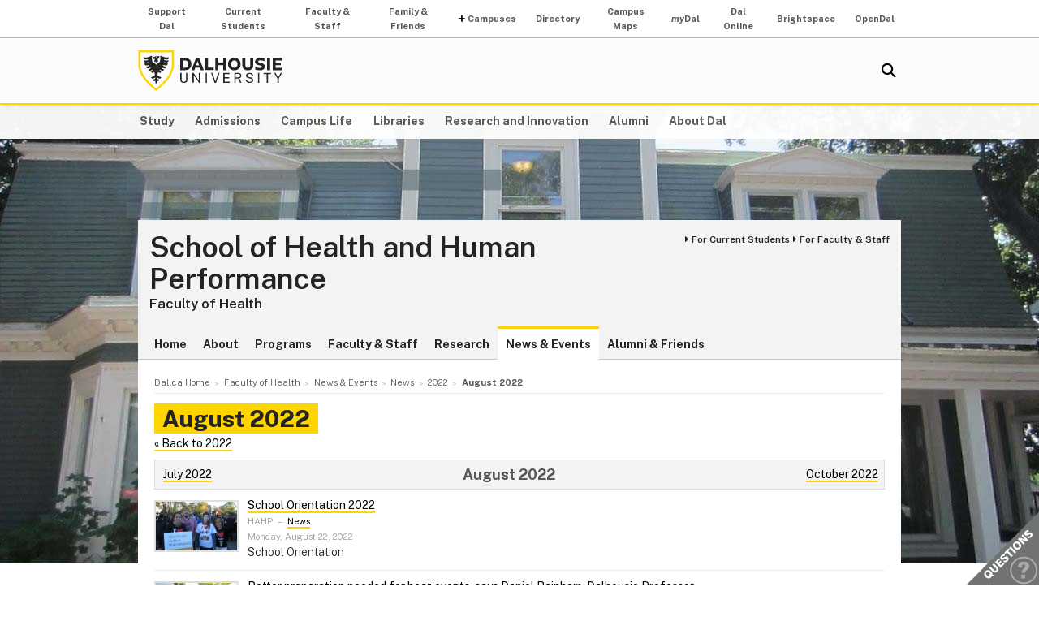

--- FILE ---
content_type: text/html; charset=UTF-8
request_url: https://www.dal.ca/faculty/health/health-humanperformance/news-events/news/2022/08.html
body_size: 4920
content:
<!DOCTYPE html>
<html lang="en" >
<head>
    <meta http-equiv="Content-Type" content="text/html; charset=utf-8" />
    <meta name="keywords" content="" />
    <meta name="description" content=""/>
    <meta name="coveoDate" content="2022-08-04T13:33:15Z" /><link rel="icon" sizes="192x192" href="https://cdn.dal.ca/etc/designs/dalhousie/clientlibs/global/default/images/favicon/icon-192x192.png.lt_52d8b16a1d0bc6e6e2f65bda92d6c7fa.res/icon-192x192.png">
<link rel="apple-touch-icon" sizes="180x180" href="https://cdn.dal.ca/etc/designs/dalhousie/clientlibs/global/default/images/favicon/apple-touch-icon-180x180.png.lt_0769fa00e34e46c4d1386dc7853ec114.res/apple-touch-icon-180x180.png">
<link rel="apple-touch-icon" sizes="167x167" href="https://cdn.dal.ca/etc/designs/dalhousie/clientlibs/global/default/images/favicon/apple-touch-icon-167x167.png.lt_96c78712ff221466887c36a6900b4720.res/apple-touch-icon-167x167.png">
<link rel="apple-touch-icon" sizes="152x152" href="https://cdn.dal.ca/etc/designs/dalhousie/clientlibs/global/default/images/favicon/apple-touch-icon-152x152.png.lt_e2fc5ffdbb67d4dafbf41c0162fb0f33.res/apple-touch-icon-152x152.png">
<link rel="apple-touch-icon" sizes="120x120" href="https://cdn.dal.ca/etc/designs/dalhousie/clientlibs/global/default/images/favicon/apple-touch-icon-120x120.png.lt_a2a46a9537b9255c5c750a3ad0350c09.res/apple-touch-icon-120x120.png">
<meta name="msapplication-square310x310logo" content="/etc/designs/dalhousie/clientlibs/global/default/images/favicon/icon-310x310.png">
<meta name="msapplication-wide310x150logo" content="/etc/designs/dalhousie/clientlibs/global/default/images/favicon/icon-310x150.png">
<meta name="msapplication-square150x150logo" content="/etc/designs/dalhousie/clientlibs/global/default/images/favicon/icon-150x150.png">
<meta name="msapplication-square70x70logo" content="/etc/designs/dalhousie/clientlibs/global/default/images/favicon/icon-70x70.png">
<meta property="og:title" content="August 2022" />
<meta property="og:type" content="school" />
<meta property="og:url" content="https://www.dal.ca/faculty/health/health-humanperformance/news-events/news/2022/08.html" />
<meta property="og:image" content="https://cdn.dal.ca/_jcr_content/og_image.adaptive.full.high.jpg/1655131802257.jpg" />
<meta property="og:image:alt" content="Dal horizontal logo" />
<meta property="og:site_name" content="Dalhousie University" />
<meta property="og:description" content="" />
<meta name="twitter:card" content="summary" />
<meta name="twitter:description" content="" />
<meta name="twitter:site" content="@dalhousieu" />
<meta name="twitter:creator" content="@dalhousieu" />
<title>August 2022 - School of Health and Human Performance - Dalhousie University</title>
    
    <link rel="stylesheet" href="https://cdn.dal.ca/etc.clientlibs/clientlibs/granite/jquery-ui.lt_39f0d37a60fbd501f32c59f84fd34f75.min.css" type="text/css">
<link rel="stylesheet" href="https://cdn.dal.ca/etc/designs/dalhousie/clientlibs/global/jquery-ui.lt_d15c3c2fe8bb0b57e2fd329b0ba8ab7c.min.css" type="text/css">
<link rel="stylesheet" href="https://cdn.dal.ca/etc/designs/dalhousie/clientlibs/global/selectNav.lt_5135b360db8e63ccf56b2a5b98325d90.min.css" type="text/css">
<link rel="stylesheet" href="https://cdn.dal.ca/etc.clientlibs/dalhousie/clientlibs/clientlib-site.lt_68910fe1d4dca7bbbf0fe76938f1d1ae.min.css" type="text/css">
<link rel="stylesheet" href="https://cdn.dal.ca/etc/designs/dalhousie/clientlibs/global/default.lt_6faca3b689a3a4d90a2efee217b69b91.min.css" type="text/css">
<link rel="stylesheet" href="https://cdn.dal.ca/etc/designs/dalhousie/clientlibs/global/themes/default-theme.lt_d2a466252c6d5b7b09cad65e9e909f9f.min.css" type="text/css">
<link rel="stylesheet" href="https://cdn.dal.ca/etc/designs/dalhousie/clientlibs/global/themes/programs-theme.lt_983eb1cebc5d144bc3cc7455cefba751.min.css" type="text/css">
<link rel="stylesheet" href="https://cdn.dal.ca/etc/designs/dalhousie/clientlibs/global/themes/faculty.lt_d41d8cd98f00b204e9800998ecf8427e.min.css" type="text/css">
<script src="https://cdn.dal.ca/etc.clientlibs/clientlibs/granite/jquery.lt_1fc733054ddb2e2fcd4a0f763671047b.min.js"></script>
<script src="https://cdn.dal.ca/etc.clientlibs/clientlibs/granite/jquery-ui.lt_99d8b552b0168e049b4d8a2d5568e57e.min.js"></script>
<script src="https://cdn.dal.ca/etc/designs/dalhousie/clientlibs/global/jquery.uniform.lt_7dc7bb06854120382202ad7d19325443.min.js"></script>
<script src="https://cdn.dal.ca/etc/designs/dalhousie/clientlibs/global/selectNav.lt_84c84a606a4e81f8b597406bf7043c5d.min.js"></script>
<script src="https://cdn.dal.ca/etc.clientlibs/dalhousie/clientlibs/clientlib-site.lt_73f8cf55063677ad1c4b77e9c6189710.min.js"></script>
<script src="https://cdn.dal.ca/etc/designs/dalhousie/clientlibs/global/default.lt_33c8bc4d947f6853ba88f2f8f9a7f498.min.js"></script>
<meta name="viewport" content="width=device-width, initial-scale=1.0"/><link rel="preconnect" href="https://fonts.gstatic.com" crossorigin>
<link rel="preload" as="style" href="https://fonts.googleapis.com/css2?family=Public+Sans:ital,wght@0,100;0,200;0,300;0,400;0,500;0,600;0,700;0,800;0,900;1,100;1,200;1,300;1,400;1,500;1,600;1,700;1,800;1,900&display=swap">
<link rel="stylesheet" href="https://fonts.googleapis.com/css2?family=Public+Sans:ital,wght@0,100;0,200;0,300;0,400;0,500;0,600;0,700;0,800;0,900;1,100;1,200;1,300;1,400;1,500;1,600;1,700;1,800;1,900&display=swap">
<link rel="preload" as="style" href="https://cdnjs.cloudflare.com/ajax/libs/font-awesome/5.15.4/css/all.min.css">
<link rel="stylesheet" href="https://cdnjs.cloudflare.com/ajax/libs/font-awesome/5.15.4/css/all.min.css">
<!--  Analytics -->
<script type="text/javascript">
    dataLayer = [{
        'Full Page Path': window.location.host + window.location.pathname,
        'Site' : 'www.dal.ca/faculty/health/health-humanperformance.html'
    }];

    (function(w,d,s,l,i){
        w[l]=w[l]||[];w[l].push({
            'gtm.start': new Date().getTime(),event:'gtm.js'
        });
        var f=d.getElementsByTagName(s)[0],
            j=d.createElement(s),
            dl=l!='dataLayer'?'&l='+l:'';

        j.async=true;j.src='https://www.googletagmanager.com/gtm.js?id='+i+dl;f.parentNode.insertBefore(j,f);
    })(window,document,'script','dataLayer','GTM-MXNRGKP');

    
            dataLayer.push({
                'event': 'AdditionalTracker',
                'trackerID': 'UA\u002D3859543\u002D1'
            });
        </script>

</head><body><div class="tool-navigation-menu iparsys parsys"><div class="section"><div class="new"></div>
</div><div class="iparys_inherited"><div class="tool-navigation-menu iparsys parsys"><div class="aaPlainText parbase section"><div id="AppArmorAlertID_15"></div><script type="text/javascript" src="https://dal.apparmor.com/Notifications/Feeds/Javascript/?AlertID=15" async></script></div>
<div class="toolsNavigationHeader section"><link rel="stylesheet" href="https://cdn.dal.ca/etc.clientlibs/dalhousie/dal/components/content/toolsNavigationHeader/toolsNavigationHeader.lt_eef32f46f7e250ab2d22a8001ce2384e.min.css" type="text/css" property="stylesheet">
<script src="https://cdn.dal.ca/etc.clientlibs/dalhousie/dal/components/content/toolsNavigationHeader/toolsNavigationHeader.lt_1c0a22b9445571ff7dc9f81e09c8d86f.min.js"></script>
<div class="blk-menu">
            <div class="ctn-boundary">
                <ul class="navbar navbar-desktop">
                    <li class="">
                            <a href="https://alumniapps2.dal.ca/giving/index">Support Dal</a>
                            </li>
                    <li class="">
                            <a href="https://www.dal.ca/information-current-students.html">Current Students</a>
                            </li>
                    <li class="">
                            <a href="https://www.dal.ca/information-faculty-staff.html">Faculty & Staff</a>
                            </li>
                    <li class="">
                            <a href="https://www.dal.ca/parents-and-families.html">Family & Friends</a>
                            </li>
                    <li class="navbar_submenu">
                            <a href="#">Campuses</a>
                            <ul>
                                    <li><a href="https://www.dal.ca/about/campus-locations/truro-bible-hill.html">Agricultural Campus (Truro)</a></li>
                                    <li><a href="https://www.dal.ca/about/campus-locations/halifax.html">Halifax Campuses</a></li>
                                    </ul>
                            </li>
                    <li class="">
                            <a href="https://directory.dal.ca/">Directory</a>
                            </li>
                    <li class="">
                            <a href="https://campusmap.dal.ca/">Campus Maps</a>
                            </li>
                    <li class="">
                            <a href="https://my.dal.ca"><i>my</i>Dal</a>
                            </li>
                    <li class="">
                            <a href="https://dalonline.dal.ca">Dal Online</a>
                            </li>
                    <li class="">
                            <a href="https://www.dal.ca/brightspace">Brightspace</a>
                            </li>
                    <li class="">
                            <a href="https://registeratcontinuingeducation.dal.ca/">OpenDal</a>
                            </li>
                    </ul>
            </div>
        </div>

        <div class="blk-menu mobile">
            <div class="ctn-boundary">
                <ul class="navbar navbar-mobile">
                    <li><a href="https://my.dal.ca"><i>my</i>Dal</a></li>
                    <li><a href="https://directory.dal.ca/">Directory</a></li>
                    <li><a href="https://campusmap.dal.ca/">Maps</a></li>
                    <ul class="navbar-mobile-dropdown">
                        <li><a href="https://registeratcontinuingeducation.dal.ca/">OpenDal</a></li>
                        <li><a href="https://www.dal.ca/brightspace">Brightspace</a></li>
                        <li><a href="https://dalonline.dal.ca">Dal Online</a></li>
                        <li><a href="https://www.dal.ca/information-current-students.html">Students</a></li>
                        <li><a href="https://www.dal.ca/information-faculty-staff.html">Faculty & Staff</a></li>
                        <li><a href="https://www.dal.ca/parents-and-families.html">Family & Friends</a></li>
                        <li><a href="https://alumniapps2.dal.ca/giving/index">Support Dal</a></li>
                        </ul>
                </ul>
                <div class="selector">
                    <span>&nbsp;</span>
                    <select class="mobile-more nofancy">
                        <option value="#" class="empty_menu_item">&nbsp;</option>
                        <option value="https://registeratcontinuingeducation.dal.ca/">OpenDal</option>
                        <option value="https://www.dal.ca/brightspace">Brightspace</option>
                        <option value="https://dalonline.dal.ca">Dal Online</option>
                        <option value="https://www.dal.ca/information-current-students.html">Students</option>
                        <option value="https://www.dal.ca/information-faculty-staff.html">Faculty & Staff</option>
                        <option value="https://www.dal.ca/parents-and-families.html">Family & Friends</option>
                        <option value="https://alumniapps2.dal.ca/giving/index">Support Dal</option>
                        </select>
                </div>

            </div>
        </div>

        <div class="clearfloat"></div>
    </div>
</div>
</div></div>
<div class="header">
    <div class="ctn-boundary">
        <div class="mainLogo"><h2>
  <a href="https://www.dal.ca/" title="Back to Dalhousie University Home Page">Dalhousie University</a>
</h2>
</div>
<div class="siteSearch search"><div class="cmp-search" id="site_search" data-display-name="Dal.ca" data-gcse-code="62f8c37085b9245b8">
</div>
</div>
<div class="mobileMainNav">
    <div class="selector">
        <span>&nbsp;</span>
        <select class="mobile_dal_menu nofancy" id="mobile_dal_menu">
            <option value="#" class="empty_menu_item">&nbsp;</option>
            <option value="https://www.dal.ca/study.html" >Study</option>
            <option value="https://www.dal.ca/admissions.html" >Admissions</option>
            <option value="https://www.dal.ca/campus_life.html" >Campus Life</option>
            <option value="https://www.dal.ca/libraries.html" >Libraries</option>
            <option value="https://www.dal.ca/research-and-innovation.html" >Research and Innovation</option>
            <option value="https://www.dal.ca/alumni.html" >Alumni</option>
            <option value="https://www.dal.ca/about.html" >About Dal</option>
            </select>
    </div>
</div></div> <!-- end-of ctn-boundary -->
</div><!-- Header -->

<div class="mainnav">
    <div class="mn-wrapper">
        <nav class="ctn-boundary" aria-label="Main Navigation">
            <a href="https://www.dal.ca/study.html">Study</a>
            <a href="https://www.dal.ca/admissions.html">Admissions</a>
            <a href="https://www.dal.ca/campus_life.html">Campus Life</a>
            <a href="https://www.dal.ca/libraries.html">Libraries</a>
            <a href="https://www.dal.ca/research-and-innovation.html">Research and Innovation</a>
            <a href="https://www.dal.ca/alumni.html">Alumni</a>
            <a href="https://www.dal.ca/about.html">About Dal</a>
            </nav>
    </div>
</div><!-- Main Navigation -->
<div id="wrapper">
    <div class="banner">
    <div class="background-adaptive-image backgroundAdaptiveImage"><link rel="stylesheet" href="https://cdn.dal.ca/etc.clientlibs/dalhousie/dal/components/content/backgroundAdaptiveImage/clientlibs.lt_46bd1424ade08286c64f45ae06759fc3.min.css" type="text/css" property="stylesheet">
<script src="https://cdn.dal.ca/etc/designs/dalhousie/clientlibs/global/adaptiveImages.lt_255c26b17911c49aa9cebe541dfa21b7.min.js"></script>
<picture title='' class="" >
                <!--[if IE 9]><video style="display: none;"><![endif]-->
                <!--[if lte IE 8]><source srcset="https://cdn.dal.ca/faculty/health/health-humanperformance/_jcr_content/bgBanner.adaptive.full.high.jpg/1563209395773.jpg" media="(min-width : 0px)" /><![endif]-->
                <source srcset="https://cdn.dal.ca/faculty/health/health-humanperformance/_jcr_content/bgBanner.adaptive.full.high.jpg/1563209395773.jpg" media="(min-width : 641px)" /><!--[if IE 9]></video><![endif]-->
                <img srcset='https://cdn.dal.ca/faculty/health/health-humanperformance/_jcr_content/bgBanner.adaptive.full.high.jpg/1563209395773.jpg' alt='' title='' class=""/>
            </picture>

            </div>
</div><!-- Banner -->
<div class="content" id="skipContent">
    <div class="ctn-boundary">
        <div class="ctn-wrapper">
            <div class="subsite-header">
                <div class="subsiteHeader"><div class="subsiteHeader-content">
    <h2 class="subsiteHeader-title">
        <a href="https://www.dal.ca/faculty/health/health-humanperformance.html" title="Back to School of Health and Human Performance">School of Health and Human Performance</a>
    </h2>

    <span class="subsiteHeader-parentLink">
            <a href="https://www.dal.ca/faculty/health.html">Faculty of Health</a>
        </span>
    <div class="subsiteHeader-links" id="facultyForBox">
            <ul>
                <li><a href="https://www.dal.ca/faculty/health/health-humanperformance/current-students/accessibility-support.html" class="">For Current Students</a></li>
                <li><a href="https://www.dal.ca/faculty/health/health-humanperformance/faculty-and-staff/administrative-support.html" class="">For Faculty &amp; Staff</a></li>
                </ul>
        </div>
    </div>
</div>
<div class="subsite-mainnav">
                    <ul>
    <li class="">
            <a href="https://www.dal.ca/faculty/health/health-humanperformance.html">Home</a>
        </li>
    <li class="">
            <a href="https://www.dal.ca/faculty/health/health-humanperformance/about.html">About</a>
        </li>
    <li class="">
            <a href="https://www.dal.ca/faculty/health/health-humanperformance/programs.html">Programs</a>
        </li>
    <li class="">
            <a href="https://www.dal.ca/faculty/health/health-humanperformance/faculty-staff.html">Faculty &amp; Staff</a>
        </li>
    <li class="">
            <a href="https://www.dal.ca/faculty/health/health-humanperformance/research.html">Research</a>
        </li>
    <li class="active ">
            <a href="https://www.dal.ca/faculty/health/health-humanperformance/news-events.html">News &amp; Events</a>
        </li>
    <li class="">
            <a href="https://www.dal.ca/faculty/health/health-humanperformance/alumni-friends.html">Alumni &amp; Friends</a>
        </li>
    </ul>

</div>
            </div>

            <div class="subsite-content">
               <div class="breadcrumb"><nav aria-label="Breadcrumb">
        <ol itemscope itemtype="http://schema.org/BreadcrumbList">
            <li class="breadcrumb_pre_nav" itemprop="itemListElement" itemscope itemtype="http://schema.org/ListItem">
                            <a href="https://www.dal.ca/" itemprop="item"><span itemprop="name">Dal.ca Home</span></a>
                            <meta itemprop="position" content="1">
                        </li>
                    <li class="breadcrumb_pre_nav" itemprop="itemListElement" itemscope itemtype="http://schema.org/ListItem">
                            <a href="https://www.dal.ca/faculty/health.html" itemprop="item"><span itemprop="name">Faculty of Health</span></a>
                            <meta itemprop="position" content="2">
                        </li>
                    <li class="breadcrumb_nav_home_mobile" >
                            <a href="https://www.dal.ca/faculty/health/health-humanperformance.html">Home</a>
                        </li>
                        <li class="breacrumb_nav_home_hidden" itemprop="itemListElement" itemscope itemtype="http://schema.org/ListItem">
                            <a href="https://www.dal.ca/faculty/health/health-humanperformance.html" itemprop="item"><span itemprop="name">School of Health and Human Performance</span></a>
                            <meta itemprop="position" content="3">
                        </li>
                    <li itemprop="itemListElement" itemscope itemtype="http://schema.org/ListItem">
                            <a href="https://www.dal.ca/faculty/health/health-humanperformance/news-events.html" itemprop="item"><span itemprop="name">News &amp; Events</span></a>
                            <meta itemprop="position" content="4">
                        </li>
                    <li itemprop="itemListElement" itemscope itemtype="http://schema.org/ListItem">
                            <a href="https://www.dal.ca/faculty/health/health-humanperformance/news-events/news.html" itemprop="item"><span itemprop="name">News</span></a>
                            <meta itemprop="position" content="5">
                        </li>
                    <li itemprop="itemListElement" itemscope itemtype="http://schema.org/ListItem">
                            <a href="https://www.dal.ca/faculty/health/health-humanperformance/news-events/news/2022.html" itemprop="item"><span itemprop="name">2022</span></a>
                            <meta itemprop="position" content="6">
                        </li>
                    <li class="breadcrumb_current_page" aria-current="page" itemprop="itemListElement" itemscope itemtype="http://schema.org/ListItem">
                <span itemprop="name">August 2022</span>
                <meta itemprop="position" content="7">
            </li>
        </ol>
    </nav>
</div><h1 class="pageTitle">August 2022</h1>
<div class="maincontent-full">
    <div class="contentPar parsys"><div class="newsArchive section"><link rel="stylesheet" href="https://cdn.dal.ca/etc.clientlibs/dalhousie/nlc/components/page/newsMonth/newsMonth.lt_046955376bcf188461431eac09057858.min.css" type="text/css" property="stylesheet">
<div class="h2-placeholder noborder">
    <a href="/faculty/health/health-humanperformance/news-events/news/2022.html">&laquo;&nbsp;Back to 2022</a>
    <div class="newsListHeader newsMonthHeader clearfix">
        <div class="fl_left">
            <a href="/faculty/health/health-humanperformance/news-events/news/2022/07.html">July 2022</a>
            </div>
        <div class="fl_right">
            <a href="/faculty/health/health-humanperformance/news-events/news/2022/10.html">October 2022</a>
            </div>
        <h2>August 2022</h2>
    </div>
    <link rel="stylesheet" href="https://cdn.dal.ca/etc/designs/dalhousie/clientlibs/global/pager.lt_6b40e0f4ed17483b2749fdd86dee24c9.min.css" type="text/css" property="stylesheet">
<script src="https://cdn.dal.ca/etc/designs/dalhousie/clientlibs/global/pager.lt_025ed185c65ba3d1d237597e7e902028.min.js"></script>
<div class="dalPagerContainer" data-ajaxpath='https://www.dal.ca/faculty/health/health-humanperformance/news-events/news/2022/08/_jcr_content/contentPar/newsArchive.results.html' data-ajaxparam='page'>
    <div class="dalPagerResultArea">
        <link rel="stylesheet" href="https://cdn.dal.ca/etc/designs/dalhousie/clientlibs/content/featuredArticle.lt_a6c95fabcfe41839bf8985bafebd370b.min.css" type="text/css" property="stylesheet">
<div class="featuredArticleContainer  hasImage">
    <div class="featuredArticleBasic clearfix">
        <div class="img">
                    <a href="https://www.dal.ca/faculty/health/health-humanperformance/news-events/news/2022/08/22/school_orientation_2022.html"><img src='https://cdn.dal.ca/faculty/health/health-humanperformance/news-events/news/2022/08/22/school_orientation_2022/_jcr_content/contentPar/newsArticle/image.adaptive.140.high.jpg/1661167888273.jpg' alt='School Orientation 2022' title='School Orientation 2022' class=""/>
            </a>
                </div>
            <div class="featuredArticleTitle">
            <a href="https://www.dal.ca/faculty/health/health-humanperformance/news-events/news/2022/08/22/school_orientation_2022.html">School Orientation 2022</a>
        </div>
        <div class="featuredArticleIntro">
            <div class="featuredArticleAuthorKeywords">
                    <span class="author">HAHP</span>
                    &nbsp;&ndash;&nbsp;<span class="keywords">
                            <a href="https://www.dal.ca/faculty/health/health-humanperformance/news-events/news.category.html/category/academic_news%3ANews.html">News</a></span>
                    </div>
            <div class="featuredArticleDate">
                    Monday, August 22, 2022</div>
            </div>
        <div class="featuredArticleExtended">School Orientation</div>
        </div>
</div><div class="featuredArticleContainer  hasImage">
    <div class="featuredArticleBasic clearfix">
        <div class="img">
                    <a href="https://www.dal.ca/faculty/health/health-humanperformance/news-events/news/2022/08/04/better_preparation_needed_for_heat_events__says_dalhousie_professor.html"><img src='https://cdn.dal.ca/faculty/health/health-humanperformance/news-events/news/2022/08/04/better_preparation_needed_for_heat_events__says_dalhousie_professor/_jcr_content/contentPar/newsArticle/image.adaptive.140.high.jpg/1659620397477.jpg' alt='Better preparation needed for heat events, says Daniel Rainham, Dalhousie Professor' title='Better preparation needed for heat events, says Daniel Rainham, Dalhousie Professor' class=""/>
            </a>
                </div>
            <div class="featuredArticleTitle">
            <a href="https://www.dal.ca/faculty/health/health-humanperformance/news-events/news/2022/08/04/better_preparation_needed_for_heat_events__says_dalhousie_professor.html">Better preparation needed for heat events, says Daniel Rainham, Dalhousie Professor</a>
        </div>
        <div class="featuredArticleIntro">
            <div class="featuredArticleAuthorKeywords">
                    <span class="author">HAHP</span>
                    &nbsp;&ndash;&nbsp;<span class="keywords">
                            <a href="https://www.dal.ca/faculty/health/health-humanperformance/news-events/news.category.html/category/academic_news%3ANews.html">News</a></span>
                    </div>
            <div class="featuredArticleDate">
                    Thursday, August 4, 2022</div>
            </div>
        <div class="featuredArticleExtended">Better preparation needed for heat events, says Daniel Rainham, Dalhousie Professor</div>
        </div>
</div></div>
    </div>
</div></div>
</div>
</div><!-- Main Content --></div><!-- Subsite Content -->
        </div><!-- Wrapper -->
    </div><!-- Boundary -->
</div><!-- Content --> </div> <!-- end-of wrapper -->
<div class="footerComp footer"><link rel="stylesheet" href="https://cdn.dal.ca/etc.clientlibs/dalhousie/nlc/components/content/containerTwoColumn/containerTwoColumn.lt_9fd0a600fa39094b6454080eef4e9114.min.css" type="text/css" property="stylesheet">
<link rel="stylesheet" href="https://cdn.dal.ca/etc.clientlibs/dalhousie/foundation/components/content/footer/footerClientLib.lt_478d088086840a1bc1d76de662a1ef10.min.css" type="text/css" property="stylesheet">
<div id="main_footer">
    <div class="ctn-boundary">
    	<div class="cols2">
            <div class="col-first">
                <div class="col-content">
                    <p>School of Health and Human Performance<br>
Stairs House, 6230 South Street<br>
PO Box 15000<br>
Halifax, NS, B3H 4R2<br>
Tel.: (902) 494-2152</p>
</div>
            </div>
            <div class="col-last">
                <div class="col-content">
                    <p>&nbsp;</p>
<p>&nbsp;</p>
<ul>
<li><a href="/faculty/health/health-humanperformance/about/contact.html">Contact Us</a></li>
<li><a href="http://directory.dal.ca">Campus Directory</a></li>
<li><a href="http://careerservicescentre.dal.ca">Student Career Services</a></li>
<li><a href="https://www.dal.ca/dept/hr/careers_dalhousie.html">Employment with Dalhousie</a><br>
</li>
</ul>
<ul>
<li><a href="/privacy_statement.html">Privacy Statement</a></li>
<li><a href="/terms_of_use.html">Terms of Use</a></li>
<li><a href="http://media.dal.ca">Media Centre</a></li>
</ul>
<p>&nbsp;</p>
<p>&nbsp;</p>
<p>&nbsp;</p>
<p><a>&nbsp;</a></p>
<p>&nbsp;</p>
</div>
            </div>
        </div>
    </div>
</div>

<div id="responsive_footer">
    <div class="ctn-boundary">
        <p>School of Health and Human Performance</p>
<p>Stairs House, 6230 South Street</p>
<p>PO Box 15000</p>
<p>Halifax,NS&nbsp;&nbsp; B3H 4R2</p>
<p>Tel: (902) 494-2152<br>
</p>
</div>
</div>

<!-- Footer -->

<link rel="stylesheet" href="https://cdn.dal.ca/etc/designs/dalhousie/clientlibs/global/feedback.lt_0da98b229a26e86d440689f37bf4b53d.min.css" type="text/css" property="stylesheet">
<div class="feedback_container">
    <div id="kampyle_button">
        <div id="kampyle_container">
            <a href="//www.dal.ca/contact_us.html" id="kampylink" title="Contact us">
                <span id="kampyle_span">
                    &nbsp;
                </span>
            </a>
        </div>
    </div>
    <div id="kampyle_button_responsive">
        <a href="//www.dal.ca/contact_us.html" id="kampylelink_responsive" title="Contact us"></a>
    </div>
</div>
</div>
<noscript>
    <div style="display: inline;">
        <img height="1" width="1" style="border-style: none;" alt="" src="//googleads.g.doubleclick.net/pagead/viewthroughconversion/1027188514/?value=0&amp;label=Ceo_CMqN_wUQos7m6QM&amp;guid=ON&amp;script=0"/>
    </div>
</noscript>
</body>
</html>

--- FILE ---
content_type: text/css
request_url: https://cdn.dal.ca/etc/designs/dalhousie/clientlibs/global/selectNav.lt_5135b360db8e63ccf56b2a5b98325d90.min.css
body_size: -326
content:
div[id^="uniform-selectnav"]{display:none}
.selectnav{display:none}
.sidenav .selector{display:none}

--- FILE ---
content_type: text/css
request_url: https://cdn.dal.ca/etc.clientlibs/dalhousie/clientlibs/clientlib-site.lt_68910fe1d4dca7bbbf0fe76938f1d1ae.min.css
body_size: 1973
content:
.fa{font-family:var(--fa-style-family,"Font Awesome 6 Free");font-weight:var(--fa-style,900)}.fa,.fa-brands,.fa-regular,.fa-solid,.fab,.far,.fas{-moz-osx-font-smoothing:grayscale;-webkit-font-smoothing:antialiased;display:var(--fa-display,inline-block);font-style:normal;font-variant:normal;line-height:1;text-rendering:auto}.fa-brands:before,.fa-regular:before,.fa-solid:before,.fa:before,.fab:before,.far:before,.fas:before{content:var(--fa)}.fa-classic,.fa-regular,.fa-solid,.far,.fas{font-family:Font Awesome\ 6 Free}.fa-brands,.fab{font-family:Font Awesome\ 6 Brands}:host,:root{--fa-style-family-classic:"Font Awesome 6 Free";--fa-font-solid:normal 900 1em/1 "Font Awesome 6 Free"}@font-face{font-display:block;font-family:Font Awesome\ 6 Free;font-style:normal;font-weight:900;src:url("../../../etc.clientlibs/dalhousie/clientlibs/clientlib-site/resources/fonts/fa-solid-900-83a538a018a9e44b023a.woff2") format("woff2"),url("../../../etc.clientlibs/dalhousie/clientlibs/clientlib-site/resources/fonts/fa-solid-900-ad1782c70927ebc5bc87.ttf") format("truetype")}.fa-solid,.fas{font-weight:900}.react-checkbox-tree{display:flex;flex-direction:row-reverse;font-size:16px}.react-checkbox-tree>ol{flex:1 1 auto}.react-checkbox-tree ol{list-style-type:none;margin:0;padding-left:0}.react-checkbox-tree ol ol{padding-left:24px}.react-checkbox-tree button{color:inherit;line-height:normal}.react-checkbox-tree button:disabled{cursor:not-allowed}.react-checkbox-tree .rct-bare-label{cursor:default}.react-checkbox-tree label{cursor:pointer;margin-bottom:0}.react-checkbox-tree label:hover{background:rgba(51,51,204,.1)}.react-checkbox-tree label:active,.react-checkbox-tree label:focus{background:rgba(51,51,204,.15)}.react-checkbox-tree:not(.rct-native-display) input{display:none}.react-checkbox-tree.rct-native-display input{margin:0 5px}.react-checkbox-tree .rct-icon{display:inline-block;font-family:Font Awesome\ 5 Free,FontAwesome,sans-serif;font-style:normal;font-variant:normal;font-weight:400;text-align:center;text-rendering:auto}.rct-disabled>.rct-text>label{cursor:not-allowed;opacity:.75}.rct-disabled>.rct-text>label:active,.rct-disabled>.rct-text>label:hover{background:transparent}.rct-text{align-items:center;display:flex}.rct-options{flex:0 0 auto;margin-left:.5rem;text-align:right}.rct-option{background:none;border:0;cursor:pointer;font-size:18px;opacity:.75;padding:0 4px}.rct-option:hover{opacity:1}.rct-option+.rct-option{margin-left:2px}.rct-checkbox,.rct-collapse,.rct-node-icon{padding:0 5px}.rct-checkbox *,.rct-collapse *,.rct-node-icon *{display:inline-block;margin:0;width:14px}.rct-collapse{align-self:stretch;background:none;border:0;color:inherit;font-size:12px;line-height:normal}.rct-collapse.rct-collapse-btn{cursor:pointer}.rct-collapse>.rct-icon-expand-close{opacity:.5}.rct-collapse>.rct-icon-expand-close:hover{opacity:1}.rct-native-display .rct-checkbox{display:none}.rct-node-clickable{cursor:pointer}.rct-node-clickable:hover{background:rgba(51,51,204,.1)}.rct-node-clickable:focus{background:rgba(51,51,204,.2);outline:0}.rct-node-icon{color:#33c}.rct-title{padding:0 5px}.rct-icons-fa4 .rct-icon-expand-close:before{content:"\f054"}.rct-icons-fa4 .rct-icon-expand-open:before{content:"\f078"}.rct-icons-fa4 .rct-icon-uncheck:before{content:"\f096"}.rct-icons-fa4 .rct-icon-check:before{content:"\f046"}.rct-icons-fa4 .rct-icon-half-check:before{content:"\f046";opacity:.5}.rct-icons-fa4 .rct-icon-leaf:before{content:"\f016"}.rct-icons-fa4 .rct-icon-parent-open:before{content:"\f115"}.rct-icons-fa4 .rct-icon-parent-close:before{content:"\f114"}.rct-icons-fa4 .rct-icon-expand-all:before{content:"\f0fe"}.rct-icons-fa4 .rct-icon-collapse-all:before{content:"\f146"}.rct-icons-fa5 .rct-icon-expand-close:before{content:"\f054";font-weight:900}.rct-icons-fa5 .rct-icon-expand-open:before{content:"\f078";font-weight:900}.rct-icons-fa5 .rct-icon-uncheck:before{content:"\f0c8"}.rct-icons-fa5 .rct-icon-check:before{content:"\f14a"}.rct-icons-fa5 .rct-icon-half-check:before{content:"\f14a";opacity:.5}.rct-icons-fa5 .rct-icon-leaf:before{content:"\f15b"}.rct-icons-fa5 .rct-icon-parent-open:before{content:"\f07c"}.rct-icons-fa5 .rct-icon-parent-close:before{content:"\f07b"}.rct-icons-fa5 .rct-icon-expand-all:before{content:"\f0fe"}.rct-icons-fa5 .rct-icon-collapse-all:before{content:"\f146"}.rct-direction-rtl{direction:rtl}.rct-direction-rtl ol ol{padding-left:0;padding-right:24px}.rct-direction-rtl.rct-icons-fa4 .rct-icon-expand-close:before{content:"\f105"}.rct-direction-rtl.rct-icons-fa5 .rct-icon-expand-close:before{content:"\f053"}.cmp-profilefinder{container:profilefinder/inline-size}.cmp-profilefinder .cmp-profilefinder__wrapper{display:grid;gap:1rem;grid-template-columns:300px auto}@container profilefinder (max-width: 732px){.cmp-profilefinder .cmp-profilefinder__wrapper{display:flex;flex-direction:column}}.cmp-profilefinder .cmp-profilefinder__search{background:#f7f8f9;border:thin solid #bcc3ca;grid-column:span 2;padding:10px}.cmp-profilefinder .cmp-profilefinder__search-wrapper{display:flex}.cmp-profilefinder .cmp-profilefinder__search-wrapper>input{flex:1 1 auto;padding:10px}.cmp-profilefinder .cmp-profilefinder__filter{border:thin solid #bcc3ca}.cmp-profilefinder .cmp-profilefinder__filter fieldset{border:0;display:contents;margin:0;padding:0}.cmp-profilefinder .cmp-profilefinder__filter .react-checkbox-tree{flex-direction:column}.cmp-profilefinder .cmp-profilefinder__filter .react-checkbox-tree input[type=checkbox]{width:unset}.cmp-profilefinder .cmp-profilefinder__filter .rct-node .rct-title{overflow:hidden;text-overflow:ellipsis;white-space:nowrap}.cmp-profilefinder .cmp-profilefinder__filter .rct-node label{display:flex;flex:1 1 auto;overflow:hidden}@container profilefinder (max-width: 732px){.cmp-profilefinder .cmp-profilefinder__filter--collapsed .cmp-profilefinder__filter-body{display:none}}.cmp-profilefinder .cmp-profilefinder__filter-collapse-button{background:none;border:thin solid #bcc3ca;cursor:pointer;display:none}@container profilefinder (max-width: 732px){.cmp-profilefinder .cmp-profilefinder__filter-collapse-button{display:block}}.cmp-profilefinder .cmp-profilefinder__filter-header{background:#f7f8f9;display:flex;flex-wrap:nowrap;justify-content:space-between;padding:10px}.cmp-profilefinder .cmp-profilefinder__filter-body{padding:.5rem 0}.cmp-profilefinder .cmp-profilefinder__filter-empty-msg{font-size:1rem;padding:0 12px}.cmp-profilefinder .cmp-profilefinder__filter-title{color:#575655;font-size:1.3rem;font-weight:700}.cmp-profilefinder .cmp-profilefinder__results{display:flex;flex-direction:column;gap:1rem;grid-column:span 2}.cmp-profilefinder .cmp-profilefinder__filters+.cmp-profilefinder__results{grid-column:unset}.cmp-profilefinder .cmp-profilefinder__results-status-summary{border-bottom:thin solid #bcc3ca}.cmp-profilefinder .cmp-profilefinder__result{border-bottom:thin solid #bcc3ca;display:grid;gap:1rem;grid-template-columns:max-content auto;padding:0 0 1rem}.cmp-profilefinder .cmp-profilefinder__result-details{display:flex;flex-direction:column}.cmp-profilefinder .cmp-profilefinder__result-name{font-size:1.3rem}.cmp-profilefinder .cmp-profilefinder__result-image>img{object-fit:cover}.cmp-profilefinder .cmp-profilefinder__pagination{display:flex;flex-wrap:wrap;gap:1rem;justify-content:space-between}.cmp-profilefinder .cmp-profilefinder__pagination-rpp{align-items:center;display:flex;flex-direction:row;flex-wrap:nowrap;gap:1rem;justify-content:flex-end}.cmp-profilefinder .cmp-profilefinder__pagination-rpp-label{text-wrap:nowrap}.cmp-profilefinder .cmp-profilefinder__pagination-rpp-select{background:none;border:thin solid #bcc3ca;padding:9px 14px}.cmp-profilefinder .cmp-profilefinder__pagination-list{display:flex;flex-direction:row;flex-wrap:nowrap;gap:.25rem;margin:0}.cmp-profilefinder .cmp-profilefinder__pagination-list li:before{display:none}.cmp-profilefinder .cmp-profilefinder__pagination-list>li{align-content:center;background:none;border:thin solid #bcc3ca;padding:0}.cmp-profilefinder .cmp-profilefinder__pagination-list>li.cmp-profilefinder__pagination-page--current,.cmp-profilefinder .cmp-profilefinder__pagination-list>li:hover{background:#f3f3f3}.cmp-profilefinder .cmp-profilefinder__pagination-list>li.cmp-profilefinder__pagination-page--current button{font-weight:700}.cmp-profilefinder .cmp-profilefinder__pagination-list button{background:none;border:none;cursor:pointer;padding:9px 14px}.cmp-search{aspect-ratio:1/1;display:flex}.cmp-search>.cmp-search__button,.cmp-search>.cmp-search__modal-close-button{font-size:1.27rem;width:100%}@media(max-width:767px){.cmp-search>.cmp-search__button,.cmp-search>.cmp-search__modal-close-button{background:#ffd400}}.cmp-search__modal{background:none;border:none;bottom:0;color:#242424;height:auto;left:0;margin:0;max-height:unset;max-width:unset;padding:0;position:fixed;right:0;text-align:left;top:0;width:100%;z-index:1010}.cmp-search__modal table{border:0;margin:0}.cmp-search__modal table td{border:0;padding:0}.cmp-search__modal::backdrop{background:rgba(0,0,0,.4)}.cmp-search__modal .gsc-control-cse{font-family:Public Sans,Roboto,Arial,sans-serif}.cmp-search__modal .gsc-search-box tr{display:flex}.cmp-search__modal .gsc-search-box tr .gsc-input{flex-grow:1;font-size:1.27rem;padding-right:0}.cmp-search__modal .gsc-search-box tr .gsc-input .gsc-input-box{border-radius:0}.cmp-search__modal .gsc-search-box tr .gsc-input .gsib_a{padding:1rem}.cmp-search__modal .gsc-search-box tr .gsc-input .gsst_b{align-items:center;display:flex;height:100%}.cmp-search__modal .gsc-search-box tr .gsc-input .gsst_a .gscb_a,.cmp-search__modal .gsc-search-box tr .gsc-input .gsst_a:hover .gscb_a{color:#242424}.cmp-search__modal .gsc-search-box tr .gsc-search-button{margin-left:0;width:60px}.cmp-search__modal .gsc-search-box tr .gsc-search-button .gsc-search-button-v2{border-radius:0;height:100%;margin:0;padding:.875rem;width:100%}.cmp-search__modal .gsc-search-box tr .gsc-search-button .gsc-search-button-v2:hover{cursor:pointer}.cmp-search__modal .gsc-search-box tr .gsc-search-button .gsc-search-button-v2 svg{height:16px;width:16px}.cmp-search__modal .gsc-webResult .gsc-result{border:none;border-bottom:1px solid #242424}.cmp-search__modal .gsc-webResult .gsc-result:hover{border-bottom:1px solid #242424}.cmp-search__modal .gsc-control-cse .gs-result .gs-title *{font-size:1.27rem}.cmp-search__modal .gsc-control-cse .gs-result .gs-title a.gs-title{border-bottom:2px solid #ffd400;color:#000;font-weight:400;text-decoration:none;transition:all .15s ease-in}.cmp-search__modal .gsc-control-cse .gs-result .gs-title a.gs-title:focus,.cmp-search__modal .gsc-control-cse .gs-result .gs-title a.gs-title:hover{border-color:#575655;color:#000;text-decoration:none}.cmp-search__modal .gsc-control-cse .gs-result .gsc-table-result{font-size:1rem;margin:.5em 0}.cmp-search__modal .gsc-cursor-box .gsc-cursor .gsc-cursor-page{border-bottom:2px solid #ffd400;color:#000;font-weight:400;text-decoration:none;transition:all .15s ease-in}.cmp-search__modal .gsc-cursor-box .gsc-cursor .gsc-cursor-page:focus,.cmp-search__modal .gsc-cursor-box .gsc-cursor .gsc-cursor-page:hover{border-color:#575655;color:#000;text-decoration:none}.cmp-search__modal-content{background:#fff;box-shadow:0 0 10px rgba(0,0,0,.7);margin:0 auto;max-width:1280px;padding-bottom:1rem}@media screen and (min-width:1280px){.cmp-search__modal-content{margin:1rem auto;padding:1rem}}.cmp-search__modal-top{align-items:flex-start;display:flex;justify-content:space-between;padding:1rem}.cmp-search__modal-top>:only-child{margin-left:auto}.cmp-search__modal-close-button,.cmp-search__modal-title,.cmp-search__modal-top{color:#242424;font-size:2.5rem}.cmp-search__modal-title{margin:0}.cmp-search__button,.cmp-search__modal-close-button{background:none;border:none;cursor:pointer}.cmp-search__button:before,.cmp-search__modal-close-button:before{align-self:center;content:"";display:inline-block;font-family:Font Awesome\ 6 Free;font-weight:900}.cmp-search__modal-close-button:before{content:""}

--- FILE ---
content_type: application/javascript
request_url: https://cdn.dal.ca/etc/designs/dalhousie/clientlibs/global/pager.lt_025ed185c65ba3d1d237597e7e902028.min.js
body_size: 583
content:
(function(c,g,h,b){function e(a,b){this.element=a;this.jElement=c(this.element);this.settings=c.extend(!0,{},f,b);this._defaults=f;this._name="dalPager";this.init();return this}var f={};c.extend(e.prototype,{init:function(){var a=this,e=new Image;e.src="/etc/designs/dalhousie/clientlibs/global/pager/css/ajaxLoader.gif";this.jElement.addClass("processesed");if(typeof this.getPager()!=typeof b&&null!=this.getPager()){var d=this.getPager().find("div.dynamic").first();this.setDynamicNextURL(this.jElement.attr("data-ajaxpath"));
this.setAjaxParameter(this.jElement.attr("data-ajaxparam"));this.setNextPageNumber(d.attr("data-nextpage"));0<d.length&&typeof this.getDynamicNextURL()!=typeof b&&""!=this.getDynamicNextURL()&&typeof this.getAjaxParameter()!=typeof b&&""!=this.getAjaxParameter()&&(this.getPager().addClass("dynamicStyles"),typeof history!=typeof b&&typeof history.state!=typeof b&&null!=history.state&&this.loadState(history.state),c(g).bind("popstate",function(c){(null!=c.originalEvent.state&&typeof a.stateLoaded==
typeof b||!0!==a.stateLoaded)&&a.loadState(c.originalEvent.state)}),this.getPager().find("div.next").first().hide(),this.getPager().find("div.prev").first().hide(),d.show(),this.getPager().click(function(b){b.preventDefault();var f=d.find("a").first().html();d.find("a").first().html(c("\x3cimg/\x3e",{src:e.src}));c.get(a.getDynamicNextURL()+"/"+a.getAjaxParameter()+a.getNextPageNumber()+".html",function(b){var c=jQuery("\x3cdiv/\x3e");c.html(b);c.find("link").remove();c.find("script").remove();b=
c.find("div.dal-pager-next-page-flag").first();0==b.length?(a.getPager().hide(),a.setNextPageNumber(null)):(a.setNextPageNumber(b.attr("data-nextpage")),c.find("div.dal-pager-next-page-flag").remove());a.getResultArea().append(c.html());d.find("a").first().html(f);a.saveState()})}));return this}},getIdentifier:function(){var a=this.jElement.attr("id");return typeof a==typeof b||null==a?"":a},getPager:function(){if(typeof this.pager==typeof b||null==this.pager)this.pager=this.jElement.find("div.dal-pager"),
typeof this.pager!=typeof b&&null!=this.pager&&(this.pager=this.pager.first());return this.pager},getResultArea:function(){if(typeof this.resultArea==typeof b||null==this.resultArea)this.resultArea=this.jElement.find("div.dalPagerResultArea").first();return this.resultArea},setAjaxParameter:function(a){this.ajaxParameter=a},getAjaxParameter:function(){return this.ajaxParameter},setNextPageNumber:function(a){this.nextPageNumber=a},getNextPageNumber:function(){return this.nextPageNumber},setDynamicNextURL:function(a){this.dynamicNextURL=
a},getDynamicNextURL:function(){return this.dynamicNextURL},saveState:function(){if(typeof history!=typeof b&&history.replaceState){var a={};a["text-"+this.getIdentifier()]=this.getResultArea().html();a["nextPageNumber-"+this.getIdentifier()]=this.getNextPageNumber();history.replaceState(a,null,null)}},loadState:function(a){null!=a&&typeof a["text-"+this.getIdentifier()]!=typeof b&&(null==a["nextPageNumber-"+this.getIdentifier()]?this.getPager().hide():this.setNextPageNumber(a["nextPageNumber-"+this.getIdentifier()]),
this.getResultArea().html(a["text-"+this.getIdentifier()]),this.stateLoaded=!0)}});c.fn.dalPager=function(a){this.each(function(){c.data(this,"plugin_dalPager")||c.data(this,"plugin_dalPager",new e(this,a))});return this}})(jQuery,window,document);$dp=jQuery;$dp(document).ready(function(){$dp("div.dalPagerContainer:not(.processesed)").each(function(c){$dp(this).dalPager()})});